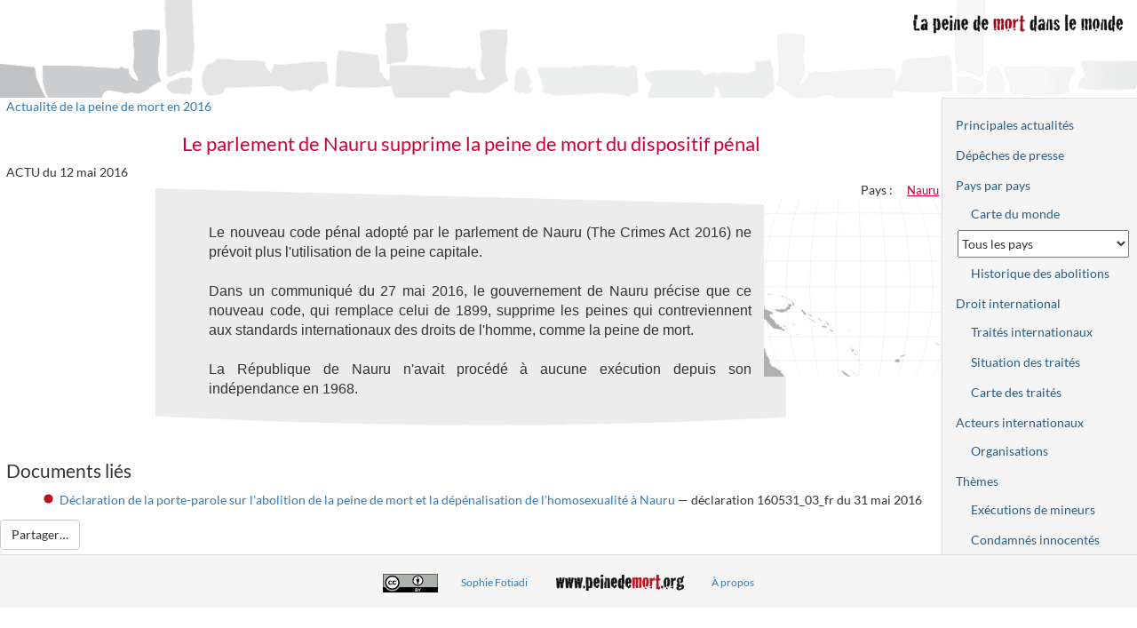

--- FILE ---
content_type: text/html; charset=UTF-8
request_url: https://www.peinedemort.org/document/8916/Le-parlement-de-Nauru-supprime-la-peine-de-mort-du-dispositif-penal
body_size: 6426
content:
<!DOCTYPE html>
<html lang="fr-FR" prefix="og: http://ogp.me/ns#" itemscope>
<head>
    <meta charset="UTF-8">
    <meta name="viewport" content="width=device-width, initial-scale=1">
    <meta name="csrf-param" content="_csrf">
<meta name="csrf-token" content="GZ4osZSFYkt4zDMRPXlGUWSZTJgsheYoZglM2uXRSvlx63eC9sgFHTW0eGQLKhAmD-glqW_StBwMXwa9nYQdqg==">
    <title>PdM — Le parlement de Nauru supprime la peine de mort du dispositif pénal</title>
    <meta name="title" content="Le parlement de Nauru supprime la peine de mort du dispositif pénal">
<meta property="og:title" itemprop="name" content="Le parlement de Nauru supprime la peine de mort du dispositif pénal">
<meta name="description" content="ACTU — ">
<meta property="og:description" itemprop="description" content="ACTU — ">
<meta name="date" content="2016-05-12">
<meta property="og:type" content="website">
<meta property="og:url" content="https://www.peinedemort.org/document/8916">
<meta name="twitter:card" content="summary">
<meta name="twitter:site" content="@SophieFotiadi">
<meta name="twitter:title" content="Le parlement de Nauru supprime la peine de mort du dispositif pénal">
<meta name="twitter:description" content="ACTU — ">
<meta name="twitter:image" content="https://www.peinedemort.org/images/captures/zonegeo-183.jpg">
<meta name="twitter:image:alt" content="Carte">
<meta property="og:image" content="https://www.peinedemort.org/images/captures/zonegeo-183.jpg">
<meta property="og:site_name" content="La peine de mort dans le monde">
<link href="https://www.peinedemort.org/document/8916/Le-parlement-de-Nauru-supprime-la-peine-de-mort-du-dispositif-penal" rel="canonical">
<link href="/assets/efedcf7b/bootstrap.min.css?v=1619042141" rel="stylesheet">
<link href="/assets/efedcf7b/site.css?v=1764351785" rel="stylesheet"></head>
<body>

<div class="wrap page-document">
    <header>
        <div class="logo">
            <a href="/"><img src="/images/pdm.png" alt="La peine de mort dans le monde" width="250" height="31" /></a>
        </div>
    </header>

    <div id="layout-wrapper">
                <div id="layout-content">
            <div class="doc-container">
                <a href="#" class="btn btn-default" id="toggle-right-sidebar">Plan du site</a>
                                <div class="header">    <div class="categorie">
        <a href="/document/actualites?annee=2016">Actualité de la peine de mort en 2016</a>    </div>
    </div>
                    <h1>Le parlement de Nauru supprime la peine de mort du dispositif pénal        	</h1>
                



<div class="document-view">
    <div class="document-attributes">
        <div class="reference">
			        </div>
        <div class="document-type-date">
			ACTU            du 12 mai 2016			        </div>

            <div class="document-zonegeos">
        <div class="caption">Pays :</div>
        <ul>
            <li><a class="zonegeo" href="/zonegeo/NRU/Nauru">Nauru</a></li>
        </ul>
    </div>
            <div class="small-map"><a class="zonegeo" href="/zonegeo/NRU/Nauru"><img src="/images/captures/zonegeo-183.jpg" alt="peine de mort / Nauru"></a></div>
        
            </div>

    
    <div class="document-main">
        <div class="document-contenu document-sep">
            Le nouveau code pénal adopté par le parlement de Nauru (The Crimes Act 2016) ne prévoit plus l'utilisation de la peine capitale.<br />
<br />
Dans un communiqué du 27 mai 2016, le gouvernement de Nauru précise que ce nouveau code, qui remplace celui de 1899, supprime les peines qui contreviennent aux standards internationaux des droits de l'homme, comme la peine de mort.<br />
<br />
La République de Nauru n'avait procédé à aucune exécution depuis son indépendance en 1968.        </div>
                                
            </div>

        <div class="document-liens">
        <h2>Documents liés</h2>
        <div class="documents liens-enfants">
    <ul>
                    <li>
                <a class="document document-declaration" href="/document/8934/Declaration-de-la-porte-parole-sur-l-abolition-de-la-peine-de-mort-et-la-depenalisation-de-l-homosexualite-a-Nauru" title="Auteur : Union européenne">Déclaration de la porte-parole sur l&#039;abolition de la peine de mort et la dépénalisation de l&#039;homosexualité à Nauru</a> — déclaration 160531_03_fr du 31 mai 2016                            </li>
            </ul>
</div>
    </div>
	
    <span id="share-toggle" class="btn btn-default">Partager…</span>
    
    <!-- Si invité -->
	<div class="share share-public">
        <a href="http://www.facebook.com/sharer.php?u=https%3A%2F%2Fwww.peinedemort.org%2Fdocument%2F8916%2FLe-parlement-de-Nauru-supprime-la-peine-de-mort-du-dispositif-penal&amp;t=Le%20parlement%20de%20Nauru%20supprime%20la%20peine%20de%20mort%20du%20dispositif%20p%C3%A9nal"
		   title="Partager sur Facebook"
           ><img src="/images/facebook.png" alt="Partager sur Facebook" width="32" height="32" /></a>
		<a href="mailto:?body=https%3A%2F%2Fwww.peinedemort.org%2Fdocument%2F8916%2FLe-parlement-de-Nauru-supprime-la-peine-de-mort-du-dispositif-penal&amp;subject=Le%20parlement%20de%20Nauru%20supprime%20la%20peine%20de%20mort%20du%20dispositif%20p%C3%A9nal"
           title="Envoyer l'adresse de cette page par courriel">
			<img src="/images/mail.jpg" alt="Envoyer un courriel à propos de ce document" width="40" height="40" />
		</a>
	</div>

	<!-- Si authentifié -->
	<div class="share interne">
		<a href="http://www.facebook.com/sharer.php?u=https%3A%2F%2Fwww.peinedemort.org%2Fdocument%2F8916%2FLe-parlement-de-Nauru-supprime-la-peine-de-mort-du-dispositif-penal&amp;t=Le%20parlement%20de%20Nauru%20supprime%20la%20peine%20de%20mort%20du%20dispositif%20p%C3%A9nal"
		   ><img src="/images/facebook.png" alt="Partager sur Facebook" /></a>
        	</div>
</div>

            </div>
        </div>
        <div id="layout-sidebar-right">
            <div class="layout-sidebar">
            <ul class="nav nav-pills nav-stacked"><li role="presentation"><a href="/document/actualites">Principales actualités</a></li>
<li role="presentation"><a href="/document/depeches">Dépêches de presse</a></li>
<li role="presentation"><a href="/par-pays">Pays par pays</a>
<ul class="nav nav-pills nav-stacked nav-subnav">
<li role="presentation"><a href="/zonegeo/monde">Carte du monde</a></li>
<li role="presentation"><select id="country-selector" name="pays" aria-label="Sélectionner un pays pour la situation de la peine de mort">
<option value="">Tous les pays</option>
<option value="AFG" data-href="/zonegeo/AFG/Afghanistan">Afghanistan</option>
<option value="ZAF" data-href="/zonegeo/ZAF/Afrique-du-Sud">Afrique du Sud</option>
<option value="ALB" data-href="/zonegeo/ALB/Albanie">Albanie</option>
<option value="DZA" data-href="/zonegeo/DZA/Algerie">Algérie</option>
<option value="DEU" data-href="/zonegeo/DEU/Allemagne">Allemagne</option>
<option value="AND" data-href="/zonegeo/AND/Andorre">Andorre</option>
<option value="AGO" data-href="/zonegeo/AGO/Angola">Angola</option>
<option value="ATG" data-href="/zonegeo/ATG/Antigua-et-Barbuda">Antigua et Barbuda</option>
<option value="SAU" data-href="/zonegeo/SAU/Arabie-Saoudite">Arabie Saoudite</option>
<option value="ARG" data-href="/zonegeo/ARG/Argentine">Argentine</option>
<option value="ARM" data-href="/zonegeo/ARM/Armenie">Arménie</option>
<option value="AUS" data-href="/zonegeo/AUS/Australie">Australie</option>
<option value="AUT" data-href="/zonegeo/AUT/Autriche">Autriche</option>
<option value="AZE" data-href="/zonegeo/AZE/Azerbaidjan">Azerbaïdjan</option>
<option value="BHS" data-href="/zonegeo/BHS/Bahamas">Bahamas</option>
<option value="BHR" data-href="/zonegeo/BHR/Bahrein">Bahreïn</option>
<option value="BGD" data-href="/zonegeo/BGD/Bangladesh">Bangladesh</option>
<option value="BRB" data-href="/zonegeo/BRB/Barbade">Barbade</option>
<option value="BLR" data-href="/zonegeo/BLR/Belarus-Bielorussie">Bélarus (Biélorussie)</option>
<option value="BEL" data-href="/zonegeo/BEL/Belgique">Belgique</option>
<option value="BLZ" data-href="/zonegeo/BLZ/Belize">Bélize</option>
<option value="BEN" data-href="/zonegeo/BEN/Benin">Bénin</option>
<option value="BTN" data-href="/zonegeo/BTN/Bhoutan">Bhoutan</option>
<option value="BOL" data-href="/zonegeo/BOL/Bolivie">Bolivie</option>
<option value="BIH" data-href="/zonegeo/BIH/Bosnie-Herzegovine">Bosnie-Herzégovine</option>
<option value="BWA" data-href="/zonegeo/BWA/Botswana">Botswana</option>
<option value="BRA" data-href="/zonegeo/BRA/Bresil">Brésil</option>
<option value="BRN" data-href="/zonegeo/BRN/Brunei-Darussalam">Brunéi Darussalam</option>
<option value="BGR" data-href="/zonegeo/BGR/Bulgarie">Bulgarie</option>
<option value="BFA" data-href="/zonegeo/BFA/Burkina-Faso">Burkina Faso</option>
<option value="BDI" data-href="/zonegeo/BDI/Burundi">Burundi</option>
<option value="KHM" data-href="/zonegeo/KHM/Cambodge">Cambodge</option>
<option value="CMR" data-href="/zonegeo/CMR/Cameroun">Cameroun</option>
<option value="CAN" data-href="/zonegeo/CAN/Canada">Canada</option>
<option value="CPV" data-href="/zonegeo/CPV/Cap-Vert">Cap Vert</option>
<option value="CAF" data-href="/zonegeo/CAF/Centrafrique">Centrafrique</option>
<option value="CHL" data-href="/zonegeo/CHL/Chili">Chili</option>
<option value="CHN" data-href="/zonegeo/CHN/Chine">Chine</option>
<option value="CYP" data-href="/zonegeo/CYP/Chypre">Chypre</option>
<option value="COL" data-href="/zonegeo/COL/Colombie">Colombie</option>
<option value="COM" data-href="/zonegeo/COM/Comores">Comores</option>
<option value="COG" data-href="/zonegeo/COG/Congo">Congo</option>
<option value="PRK" data-href="/zonegeo/PRK/Coree-du-Nord">Corée du Nord</option>
<option value="KOR" data-href="/zonegeo/KOR/Coree-du-Sud">Corée du Sud</option>
<option value="CRI" data-href="/zonegeo/CRI/Costa-Rica">Costa Rica</option>
<option value="CIV" data-href="/zonegeo/CIV/Cote-d-Ivoire">Côte d&#039;Ivoire</option>
<option value="HRV" data-href="/zonegeo/HRV/Croatie">Croatie</option>
<option value="CUB" data-href="/zonegeo/CUB/Cuba">Cuba</option>
<option value="DNK" data-href="/zonegeo/DNK/Danemark">Danemark</option>
<option value="DJI" data-href="/zonegeo/DJI/Djibouti">Djibouti</option>
<option value="DMA" data-href="/zonegeo/DMA/Dominique">Dominique</option>
<option value="EGY" data-href="/zonegeo/EGY/Egypte">Egypte</option>
<option value="ARE" data-href="/zonegeo/ARE/Emirats-Arabes-Unis">Emirats Arabes Unis</option>
<option value="ECU" data-href="/zonegeo/ECU/Equateur">Equateur</option>
<option value="ERI" data-href="/zonegeo/ERI/Erythree">Erythrée</option>
<option value="ESP" data-href="/zonegeo/ESP/Espagne">Espagne</option>
<option value="EST" data-href="/zonegeo/EST/Estonie">Estonie</option>
<option value="SWZ" data-href="/zonegeo/SWZ/Eswatini-Swaziland">Eswatini (Swaziland)</option>
<option value="USA" data-href="/zonegeo/USA/Etats-Unis">Etats-Unis</option>
<option value="ETH" data-href="/zonegeo/ETH/Ethiopie">Ethiopie</option>
<option value="FJI" data-href="/zonegeo/FJI/Fidji">Fidji</option>
<option value="FIN" data-href="/zonegeo/FIN/Finlande">Finlande</option>
<option value="FRA" data-href="/zonegeo/FRA/France">France</option>
<option value="GAB" data-href="/zonegeo/GAB/Gabon">Gabon</option>
<option value="GMB" data-href="/zonegeo/GMB/Gambie">Gambie</option>
<option value="GEO" data-href="/zonegeo/GEO/Georgie">Géorgie</option>
<option value="GHA" data-href="/zonegeo/GHA/Ghana">Ghana</option>
<option value="GRC" data-href="/zonegeo/GRC/Grece">Grèce</option>
<option value="GRD" data-href="/zonegeo/GRD/Grenade">Grenade</option>
<option value="GTM" data-href="/zonegeo/GTM/Guatemala">Guatémala</option>
<option value="GIN" data-href="/zonegeo/GIN/Guinee">Guinée</option>
<option value="GNB" data-href="/zonegeo/GNB/Guinee-Bissau">Guinée Bissau</option>
<option value="GNQ" data-href="/zonegeo/GNQ/Guinee-Equatoriale">Guinée Equatoriale</option>
<option value="GUY" data-href="/zonegeo/GUY/Guyana">Guyana</option>
<option value="HTI" data-href="/zonegeo/HTI/Haiti">Haiti</option>
<option value="HND" data-href="/zonegeo/HND/Honduras">Honduras</option>
<option value="HUN" data-href="/zonegeo/HUN/Hongrie">Hongrie</option>
<option value="COK" data-href="/zonegeo/COK/Iles-Cook">Iles Cook</option>
<option value="MHL" data-href="/zonegeo/MHL/Iles-Marshall">Iles Marshall</option>
<option value="SLB" data-href="/zonegeo/SLB/Iles-Salomon">Iles Salomon</option>
<option value="IND" data-href="/zonegeo/IND/Inde">Inde</option>
<option value="IDN" data-href="/zonegeo/IDN/Indonesie">Indonésie</option>
<option value="IRQ" data-href="/zonegeo/IRQ/Irak">Irak</option>
<option value="IRN" data-href="/zonegeo/IRN/Iran">Iran</option>
<option value="IRL" data-href="/zonegeo/IRL/Irlande">Irlande</option>
<option value="ISL" data-href="/zonegeo/ISL/Islande">Islande</option>
<option value="ISR" data-href="/zonegeo/ISR/Israel">Israël</option>
<option value="ITA" data-href="/zonegeo/ITA/Italie">Italie</option>
<option value="JAM" data-href="/zonegeo/JAM/Jamaique">Jamaïque</option>
<option value="JPN" data-href="/zonegeo/JPN/Japon">Japon</option>
<option value="JOR" data-href="/zonegeo/JOR/Jordanie">Jordanie</option>
<option value="KAZ" data-href="/zonegeo/KAZ/Kazakhstan">Kazakhstan</option>
<option value="KEN" data-href="/zonegeo/KEN/Kenya">Kenya</option>
<option value="KGZ" data-href="/zonegeo/KGZ/Kirghizistan">Kirghizistan</option>
<option value="KIR" data-href="/zonegeo/KIR/Kiribati">Kiribati</option>
<option value="KWT" data-href="/zonegeo/KWT/Koweit">Koweit</option>
<option value="LAO" data-href="/zonegeo/LAO/Laos">Laos</option>
<option value="LSO" data-href="/zonegeo/LSO/Lesotho">Lesotho</option>
<option value="LVA" data-href="/zonegeo/LVA/Lettonie">Lettonie</option>
<option value="LBN" data-href="/zonegeo/LBN/Liban">Liban</option>
<option value="LBR" data-href="/zonegeo/LBR/Liberia">Libéria</option>
<option value="LBY" data-href="/zonegeo/LBY/Libye">Libye</option>
<option value="LIE" data-href="/zonegeo/LIE/Liechtenstein">Liechtenstein</option>
<option value="LTU" data-href="/zonegeo/LTU/Lituanie">Lituanie</option>
<option value="LUX" data-href="/zonegeo/LUX/Luxembourg">Luxembourg</option>
<option value="MKD" data-href="/zonegeo/MKD/Macedoine-du-Nord">Macédoine du Nord</option>
<option value="MDG" data-href="/zonegeo/MDG/Madagascar">Madagascar</option>
<option value="MYS" data-href="/zonegeo/MYS/Malaisie">Malaisie</option>
<option value="MWI" data-href="/zonegeo/MWI/Malawi">Malawi</option>
<option value="MDV" data-href="/zonegeo/MDV/Maldives">Maldives</option>
<option value="MLI" data-href="/zonegeo/MLI/Mali">Mali</option>
<option value="MLT" data-href="/zonegeo/MLT/Malte">Malte</option>
<option value="MAR" data-href="/zonegeo/MAR/Maroc">Maroc</option>
<option value="MUS" data-href="/zonegeo/MUS/Maurice">Maurice</option>
<option value="MRT" data-href="/zonegeo/MRT/Mauritanie">Mauritanie</option>
<option value="MEX" data-href="/zonegeo/MEX/Mexique">Mexique</option>
<option value="FSM" data-href="/zonegeo/FSM/Micronesie-Etats-Federes-de">Micronésie (Etats Fédérés de)</option>
<option value="MDA" data-href="/zonegeo/MDA/Moldavie">Moldavie</option>
<option value="MCO" data-href="/zonegeo/MCO/Monaco">Monaco</option>
<option value="MNG" data-href="/zonegeo/MNG/Mongolie">Mongolie</option>
<option value="MNE" data-href="/zonegeo/MNE/Montenegro">Monténégro</option>
<option value="MOZ" data-href="/zonegeo/MOZ/Mozambique">Mozambique</option>
<option value="MMR" data-href="/zonegeo/MMR/Myanmar-Birmanie">Myanmar (Birmanie)</option>
<option value="NAM" data-href="/zonegeo/NAM/Namibie">Namibie</option>
<option value="NRU" data-href="/zonegeo/NRU/Nauru">Nauru</option>
<option value="NPL" data-href="/zonegeo/NPL/Nepal">Népal</option>
<option value="NIC" data-href="/zonegeo/NIC/Nicaragua">Nicaragua</option>
<option value="NER" data-href="/zonegeo/NER/Niger">Niger</option>
<option value="NGA" data-href="/zonegeo/NGA/Nigeria">Nigéria</option>
<option value="NIU" data-href="/zonegeo/NIU/Niue">Niue</option>
<option value="NOR" data-href="/zonegeo/NOR/Norvege">Norvège</option>
<option value="NZL" data-href="/zonegeo/NZL/Nouvelle-Zelande">Nouvelle Zélande</option>
<option value="OMN" data-href="/zonegeo/OMN/Oman">Oman</option>
<option value="UGA" data-href="/zonegeo/UGA/Ouganda">Ouganda</option>
<option value="UZB" data-href="/zonegeo/UZB/Ouzbekistan">Ouzbékistan</option>
<option value="PAK" data-href="/zonegeo/PAK/Pakistan">Pakistan</option>
<option value="PLW" data-href="/zonegeo/PLW/Palaos">Palaos</option>
<option value="PSE" data-href="/zonegeo/PSE/Palestine">Palestine</option>
<option value="PAN" data-href="/zonegeo/PAN/Panama">Panama</option>
<option value="PNG" data-href="/zonegeo/PNG/Papouasie-Nouvelle-Guinee">Papouasie Nouvelle Guinée</option>
<option value="PRY" data-href="/zonegeo/PRY/Paraguay">Paraguay</option>
<option value="NLD" data-href="/zonegeo/NLD/Pays-Bas">Pays-Bas</option>
<option value="PER" data-href="/zonegeo/PER/Perou">Pérou</option>
<option value="PHL" data-href="/zonegeo/PHL/Philippines">Philippines</option>
<option value="POL" data-href="/zonegeo/POL/Pologne">Pologne</option>
<option value="PRT" data-href="/zonegeo/PRT/Portugal">Portugal</option>
<option value="QAT" data-href="/zonegeo/QAT/Qatar">Qatar</option>
<option value="COD" data-href="/zonegeo/COD/Republique-democratique-du-Congo">République démocratique du Congo</option>
<option value="DOM" data-href="/zonegeo/DOM/Republique-dominicaine">République dominicaine</option>
<option value="CZE" data-href="/zonegeo/CZE/Republique-tcheque">République tchèque</option>
<option value="ROU" data-href="/zonegeo/ROU/Roumanie">Roumanie</option>
<option value="GBR" data-href="/zonegeo/GBR/Royaume-Uni">Royaume Uni</option>
<option value="RUS" data-href="/zonegeo/RUS/Russie">Russie</option>
<option value="RWA" data-href="/zonegeo/RWA/Rwanda">Rwanda</option>
<option value="VCT" data-href="/zonegeo/VCT/Saint-Vincent-et-les-Grenadines">Saint Vincent et les Grenadines</option>
<option value="KNA" data-href="/zonegeo/KNA/Saint-Kitts-et-Nevis">Saint-Kitts-et-Nevis</option>
<option value="SMR" data-href="/zonegeo/SMR/Saint-Marin">Saint-Marin</option>
<option value="VAT" data-href="/zonegeo/VAT/Saint-Siege">Saint-Siège</option>
<option value="LCA" data-href="/zonegeo/LCA/Sainte-Lucie">Sainte-Lucie</option>
<option value="SLV" data-href="/zonegeo/SLV/Salvador">Salvador</option>
<option value="WSM" data-href="/zonegeo/WSM/Samoa">Samoa</option>
<option value="STP" data-href="/zonegeo/STP/Sao-Tome-et-Principe">Sao Tomé et Principe</option>
<option value="SEN" data-href="/zonegeo/SEN/Senegal">Sénégal</option>
<option value="SRB" data-href="/zonegeo/SRB/Serbie">Serbie</option>
<option value="SYC" data-href="/zonegeo/SYC/Seychelles">Seychelles</option>
<option value="SLE" data-href="/zonegeo/SLE/Sierra-Leone">Sierra Leone</option>
<option value="SGP" data-href="/zonegeo/SGP/Singapour">Singapour</option>
<option value="SVK" data-href="/zonegeo/SVK/Slovaquie">Slovaquie</option>
<option value="SVN" data-href="/zonegeo/SVN/Slovenie">Slovénie</option>
<option value="SOM" data-href="/zonegeo/SOM/Somalie">Somalie</option>
<option value="SDN" data-href="/zonegeo/SDN/Soudan">Soudan</option>
<option value="SSD" data-href="/zonegeo/SSD/Soudan-du-Sud">Soudan du Sud</option>
<option value="LKA" data-href="/zonegeo/LKA/Sri-Lanka">Sri Lanka</option>
<option value="SWE" data-href="/zonegeo/SWE/Suede">Suède</option>
<option value="CHE" data-href="/zonegeo/CHE/Suisse">Suisse</option>
<option value="SUR" data-href="/zonegeo/SUR/Suriname">Suriname</option>
<option value="SYR" data-href="/zonegeo/SYR/Syrie">Syrie</option>
<option value="TJK" data-href="/zonegeo/TJK/Tadjikistan">Tadjikistan</option>
<option value="TWN" data-href="/zonegeo/TWN/Taiwan">Taiwan</option>
<option value="TZA" data-href="/zonegeo/TZA/Tanzanie">Tanzanie</option>
<option value="TCD" data-href="/zonegeo/TCD/Tchad">Tchad</option>
<option value="THA" data-href="/zonegeo/THA/Thailande">Thailande</option>
<option value="TLS" data-href="/zonegeo/TLS/Timor-Leste">Timor Leste</option>
<option value="TGO" data-href="/zonegeo/TGO/Togo">Togo</option>
<option value="TON" data-href="/zonegeo/TON/Tonga">Tonga</option>
<option value="TTO" data-href="/zonegeo/TTO/Trinite-et-Tobago">Trinité et Tobago</option>
<option value="TUN" data-href="/zonegeo/TUN/Tunisie">Tunisie</option>
<option value="TKM" data-href="/zonegeo/TKM/Turkmenistan">Turkménistan</option>
<option value="TUR" data-href="/zonegeo/TUR/Turquie">Turquie</option>
<option value="TUV" data-href="/zonegeo/TUV/Tuvalu">Tuvalu</option>
<option value="UKR" data-href="/zonegeo/UKR/Ukraine">Ukraine</option>
<option value="URY" data-href="/zonegeo/URY/Uruguay">Uruguay</option>
<option value="VUT" data-href="/zonegeo/VUT/Vanuatu">Vanuatu</option>
<option value="VEN" data-href="/zonegeo/VEN/Venezuela">Vénézuela</option>
<option value="VNM" data-href="/zonegeo/VNM/Vietnam">Vietnam</option>
<option value="YEM" data-href="/zonegeo/YEM/Yemen">Yémen</option>
<option value="ZMB" data-href="/zonegeo/ZMB/Zambie">Zambie</option>
<option value="ZWE" data-href="/zonegeo/ZWE/Zimbabwe">Zimbabwe</option>
</select></li>
<li role="presentation"><a href="/zonegeo/abolitions?droitCommun=1">Historique des abolitions</a></li>
</ul>
</li>
<li role="presentation"><a href="/international/droit-international">Droit international</a>
<ul class="nav nav-pills nav-stacked nav-subnav">
<li role="presentation"><a href="/traites">Traités internationaux</a></li>
<li role="presentation"><a href="/traite/recherche">Situation des traités</a></li>
<li role="presentation"><a href="/traite/carte-synthese">Carte des traités</a></li>
</ul>
</li>
<li role="presentation"><a href="/international/acteurs-internationaux">Acteurs internationaux</a>
<ul class="nav nav-pills nav-stacked nav-subnav">
<li role="presentation"><a href="/organisations">Organisations</a></li>
</ul>
</li>
<li role="presentation"><a href="/themes">Thèmes</a>
<ul class="nav nav-pills nav-stacked nav-subnav">
<li role="presentation"><a href="/international/executions-mineurs">Exécutions de mineurs</a></li>
<li role="presentation"><a href="/condamne/innocentes">Condamnés innocentés</a></li>
</ul>
</li></ul>            </div>
        </div>
    </div>
    <footer class="footer">
        
<div id="bloc-licence">
    <ul>
                <li>
            <img src="/images/by.svg" alt="Creative Commons" title="Sous licence Creative Commons BY" width="62" />
        </li>
         <li><a href="/site/contact">Sophie Fotiadi</a></li>        <li>
            <a href="/"><img src="/images/logo_site_rouge.png" width="154" height="23" alt="peinedemort.org"></a>        </li>
        <li>
            <a href="/site/cc">À propos</a>        </li>
    </ul>
</div>
    </footer>
</div>

<script src="/assets/fa191263/jquery.min.js?v=1678289540"></script>
<script src="/assets/a1b8c25e/yii.js?v=1751010173"></script>
<script>jQuery(function ($) {
    $(".share-public").hide(0);
    $("#share-toggle").on("click", function() { $(".share-public").show(); $("#share-toggle").remove(); return false; });

            $("#toggle-right-sidebar").on("click", function() {
                $("#layout-wrapper").toggleClass("show-right-sidebar");
                return false;
            });
        
var countrySelector = document.getElementById("country-selector");
countrySelector.addEventListener("change", function() {
    window.location = countrySelector.options[countrySelector.selectedIndex].getAttribute("data-href");
});
});</script></body>
</html>


--- FILE ---
content_type: text/css
request_url: https://www.peinedemort.org/assets/efedcf7b/site.css?v=1764351785
body_size: 7395
content:
/*
 * Fonts
 */

@font-face {
	font-display: swap;
	font-family: 'Lato';
	font-style: normal;
	font-weight: 400;
	src: local('Lato Regular'), local('Lato-Regular'), url(fonts/Lato-Regular.woff2) format('woff2'), url(fonts/Lato-Regular.ttf) format('truetype');
}
@font-face {
	font-display: swap;
	font-family: 'Lato';
	font-style: normal;
	font-weight: 700;
	src: local('Lato Bold'), local('Lato-Bold'), url(fonts/Lato-Bold.woff2) format('woff2'), url(fonts/Lato-Bold.ttf) format('truetype');
}
@font-face {
	font-display: swap;
	font-family: 'Lato';
	font-style: italic;
	font-weight: 400;
	src: local('Lato Italic'), local('Lato-Italic'), url(fonts/Lato-Italic.woff2) format('woff2'), url(fonts/Lato-Italic.ttf) format('truetype');
}

body {
    font-family: "Lato", "Helvetica Neue", Helvetica, sans-serif;
}

.langs {
    float: right;
}
.langs > a {
    margin: 0 1ex;
}

.hors-ecran {
    position: absolute;
    left: -200%;
}

/*
 * Layout
 */

.wrap {
}

.footer {
    height: 60px;
    background-color: #f5f5f5;
    border-top: 1px solid #ddd;
    padding-top: 20px;
}

/* default (off), on small screens */
#layout-wrapper {
    display: flex;
	flex-direction: row;
    flex: 1;
}
#layout-sidebar-left .layout-sidebar {
    width: 176px;
    margin-left: 2px;
}
#layout-sidebar-left {
    flex: 0 1 176px;
    order: 1;

    margin-left: 4px;
    margin-top: 4px;
    background-color: #D0D0D0; /* #B5B7B8; */
}
#layout-sidebar-right {
    flex: 0 1 220px;
    order: 3;

    display: none; /* off by default */
    background-color: #f5f5f5;
    border-top: 1px solid #ddd;
    border-left: 1px solid #ddd;
    z-index: 1000;
    overflow-x: hidden;
}
#layout-sidebar-right .nav-header {
    padding-left: 1ex;
}
#layout-content {
    flex: 4;
    order: 2;
}
#layout-content .container-fluid {
    max-width: 140ex;
    margin-left: 0;
}
.action-monde #layout-content .container-fluid,
.route-traite-carte-synthese #layout-content .container-fluid,
.route-traite-carte #layout-content .container-fluid,
.route-international-executions-mineurs #layout-content .container-fluid
{
    max-width: none;
}

.apropos p { text-align: justify; }
#toggle-right-sidebar {
    float: right;
    position: relative;
    z-index: 31;
    margin-left: 1ex;
}
.show-right-sidebar #layout-sidebar-right {
    display: block;
}

.fold-next-block {
    display: none;
    padding: 0;
    margin: 0;
}
.fold-next-block label {
    font-size: 20px;
    margin: 0; 
    padding: 4px 8px 2px;
}
@media(max-width:767px) {
    /* fold the left sidebar */
    .fold-next-block input {
        display: none;
    }
    .fold-next-block {
        display: block;
        text-align: right;
    }
    .fold-next-block + * {
        display: none;
    }
    .fold-next-block:has(input:checked) + * {
        display: block;
    }
    /* sidebars are merged into the single column */
    #layout-wrapper {
        flex-direction: column;
    }
    #layout-sidebar-left,
    #layout-sidebar-right {
        flex: 1;
        display: block;
        z-index: 15;
    }
    #layout-sidebar-right {
        padding-top: 20px;
        border-top: 1px solid #ddd;
        border-left: 0;
    }
    #layout-sidebar-left .layout-sidebar {
        position: inherit;
        width: 100%;
    }
    #toggle-right-sidebar {
        display: none;
    }
}
@media(min-width:1100px) {
    /* right-sidebar is on */
    #layout-sidebar-right {
        display: block;
    }
    .layout-sidebar {
    }
    #toggle-right-sidebar {
        display: none;
    }
    #layout-content .container-fluid {
        min-height: 62ex;
    }
}

#layout-sidebar-left select {
    position: relative;
    display: block;
    padding: 5px 0px 5px 0;
    width: 153px;
}
#layout-sidebar-right select {
    position: relative;
    display: block;
    padding: 5px 0px 5px 0;
    width: 193px;
}

footer {
    background-color: #f5f5f5;
    border-top: 1px solid #ddd;
    padding: 20px 0;
    font-size: 12px;
    text-align: center;
}
footer ul {
    margin: 0;
    padding: 0;
}
footer li {
    list-style: none;
    display: inline-block;
    padding: 0 2ex;
}

.layout-sidebar .nav > li > a {
    padding-top: 6px;
    padding-bottom: 6px;
}
.layout-sidebar a {
    color: #2a5c88;
}

#sommaire .nav > li.theme > a {
    padding-top: 4px;
    padding-bottom: 4px;
}
#sommaire > .nav + ul.nav {
    margin-top: 3ex;
}

.page-normale .container-fluid > h2:first-of-type,
.page-normale section:first-of-type > h2:first-of-type
{
    margin-top: 0;
}

/*
 * accueil = site/index
 */
.page-accueil header {
    position: absolute;
    background-image: url("/images/frise.png");
    background-repeat: repeat-x;
    height: 150px;
    width: 100%;
    margin-top: 4px;
    z-index: 2000;
    overflow-x: hidden;
}
.page-accueil header h1 {
    position: relative;
    left: 156px;
    top: 42px;
}
.page-accueil #layout-content {
    padding-top: 150px;
}
.page-accueil #layout-sidebar-right {
    border-top: none;
    margin-top: 0px;
}

.page-normale h1,
.page-accueil h2 {
    display: inline-block;
    background-image: url("/images/fond-gris.png");
    background-repeat: no-repeat;
    background-size: 100% 100%;
    background-position: center;
    background-position-x: 10px;
    padding: 6px 22px 10px 56px;
    position: relative;
    z-index: 21;
}
.page-accueil h2 {
    margin-left: -40px;
    padding-left: 40px;
}
.puces-h3 h3 {
    text-indent: -23px;
}
.puces-h3 h3:before {
    content: url("/images/point-rouge.png");
    padding-right: 7px;
}

.derniers .minicarte {
    margin-left: -20px;
    margin-right: 20px;
}
.sommaire .minicarte {
    margin-top: 10px;
    text-align: center;
}

@media(min-width:768px) {
    .sommaire .minicarte {
        margin-top: 216px;
    }
    .page-accueil #layout-sidebar-right {
        padding-top: 150px;
    }
    .derniers {
		display: flex;
		align-items: center;
		padding: 1ex 2ex 0 2ex;
		margin: 0 2ex 1ex 0;
    }
    .derniers > ul {
        display: inline-block;
    }
    .derniers.sans-titre > ul {
        margin-left: 156px;
    }
    .derniers > div {
        width: 156px;
        min-width: 156px;
        flex-basis: 156px;
    }
    td.date-fr {
        white-space: pre;
    }
}
@media(max-width:767px) {
	.derniers .bloc-biseau:before,
	.derniers .bloc-biseau:after {
		content: "";
		height: 0;
	}
    .derniers + .derniers {
        margin-top: 2ex;
    }
}
.derniers > div {
    display: flex;
    padding: 0ex 0ex 0ex 2ex;
    margin-top: -1ex;
    margin-right: 0ex;
}
.derniers h4 {
	font-size: 16px;
	padding-right: 16px;
}
.derniers > ul {
	margin: 0;
}
.derniers > ul li {
    margin-bottom: 3px;
	line-height: 26px;
}
.derniers.sans-titre {
    margin-bottom: 0;
}
.derniers.sans-titre > ul {
    margin-bottom: 0;
}

h3 {
    margin-top: 17px;
}

#executions-decompte {
    display: inline-block;
    margin-top: 145px;
    width: 160px;
    text-align: center;
    color: black;
}
#executions-decompte a {
    color: #5050E0;
}
.counter b {
    font-size: 16px;
    font-family: monospace;
    color: white;
    background-color: #101010;
    padding: 2px 5px;
    margin: 0 1px;
}

#layout-sidebar-left .bottom {
    margin-top: 15ex;
}
#layout-sidebar-left .bottom > .share-global {
    margin-top: 2ex;
    padding: 1px 1ex 2px 2ex;
}
.share-global img {
    border: 0;
    max-width: 18px;
}

.page-accueil .layout-sidebar {
    margin-top: 265px;
}
.layout-sidebar .anniversaire {
    display: block;
    width: 160px;
    height: 150px;
    color: #202020;
}
.layout-sidebar .anniversaire strong {
    font-size: 16px;
}
.layout-sidebar .anniversaire p {
    color: #404040;
    margin: 0 1ex;
    font-size: 13px;
}
@media(max-width:992px) {
    /* smaller title */
    .page-accueil header {
        position: inherit;
        background-size: 1300px;
        height: 100px;
    }
    .page-accueil header h1 {
        position: relative;
        left: 130px;
        top: 32px;
    }
    .page-accueil header h1 img {
        max-width: 92vw;
        height: auto;
        width: auto;
        max-height: 40px;
    }
    .page-accueil #layout-content {
        padding-top: 120px;
    }
}
@media(max-width:767px) {
    #layout-sidebar-left .bottom {
        margin-top: 3ex;
        text-align: right;
    }
    #layout-sidebar-left .bottom > .nav-stacked > li {
        display: inline-block;
    }
    .page-accueil header h1 {
        left: 20px;
    }
    .page-accueil #layout-content {
        padding-top: 20px;
    }
    .page-accueil #layout-sidebar-left {
        order: 3;
        text-align: center;
    }
    .page-accueil #layout-sidebar-left .layout-sidebar {
        display: flex;
        flex-direction: column;
        margin-top: 15px;
    }
    .layout-sidebar .anniversaire {
        width: auto;
        height: auto;
        text-align: center;
    }
    #executions-decompte {
        order: -1;
        width: auto;
        margin-top: 0;
        margin-bottom: 25px;
    }
}

/**
 * default layout
 */
.frise-courte {
    position: absolute;
    width: 100%;
    height: 110px;
    z-index: 10;
}
header img {
	max-height: 110px;
}
.page-normale header {
    position: relative;
    min-height: 110px;
    left: 0;
    right: 0;
    z-index: 11;
}
.page-normale header h1 {
    display: inline-block;
    margin: 20px 90px 12px 130px;
}
header .logo {
    position: relative;
    float: right;
    top: 0px;
    z-index: 20;
}
@media(max-width:767px) {
    .page-normale header h1 {
        padding: 6px 10px;
        margin: 0 0 12px 40px;
    }
    .page-normale #layout-content {
        padding-top: 30px;
    }
}
@media(min-width:768px) {
    .page-normale #layout-sidebar-left {
        margin-top: -310px;
        padding-top: 320px;
    }
}
@media(min-width:1100px) {
    /* right-sidebar is on */
    .page-normale header h1 {
        margin-right: 265px;
    }
    header .logo {
        position: absolute;
        top: 0px;
        right: 10px;
        line-height: 50px;
    }
}

.page-normale h2 {
    vertical-align: middle;
    text-indent: -43px;
}
.page-normale h2:before {
    padding-right: 4px;
    vertical-align: middle;
    position: relative;
    top: 4px;
    z-index: 21;
}
.page-normale h2:before {
    content: url("/images/puce.png");
    vertical-align: sub;
}
.statut-pdm.statut-pdm-A h2:before {
    content: url("/images/puce_A.png");
}
.statut-pdm.statut-pdm-AC h2:before {
    content: url("/images/puce_AC.png");
}
.statut-pdm.statut-pdm-E h2:before {
    content: url("/images/puce_E.png");
}
.statut-pdm.statut-pdm-P h2:before {
    content: url("/images/puce_P.png");
}

/**
 * layout for document/view
 */
.page-document header {
    background-image: url("/images/frise.png");
    background-repeat: repeat-x;
    left: 0;
    right: 0;
    height: 110px;
    z-index: 11;
}

.page-document h1 {
    font-size: 22px;
    color: #CC0033;
    text-align: center;
    margin-left: 1ex;
    margin-right: 1ex;
}

.page-document #layout-sidebar-right {
    padding-top: 1em;
}

h4 {
    font-weight: bold;
}

.page-document .document-zonegeos {
    float: right;
}
.page-document .document-themes {
    float: left;
}

.page-document h1 {
    color: #CC0033;
}
.page-document .document-attributes,
.page-document .document-liens {
    margin-left: 1ex;
}
.page-document .document-attributes .reference {
    font-weight: bold;
}

.document-liens .documents > ul > li {
    background: url(/images/point-rouge.png) no-repeat left 3px;
    list-style: none;
    padding-left: 20px;
}


/**
 * misc
 */
nav#main-menu {
    text-align: right;
}
nav#main-menu li {
    list-style: none;
}
.nav > li.nav-header > a {
    padding-left: 0;
}

.pagination-size {
    float: right;
}

.share img {
    width: 20px;
    height: 20px;
}
.share a {
    margin-right: 3ex;
}

td.date {
    white-space: nowrap;
    text-align: right;
}
.table td.date {
    text-align: left;
}

.documents > ul li {
    padding: 2px 0;
}
div + .documents {
    margin-top: 1ex;
}

.documents > table {
    width: 100%;
    margin-bottom: 12px;
}
.documents > table th,
.documents > table td {
    padding: 4px;
    vertical-align: top;
}
.documents > table tr:hover {
    background-color: #f5f5f5;
}
#depeches .documents > table {
    clear: right;
    width: auto;
}
#depeches .documents > table td.date {
    padding-left: 3ex;
}
ul .documents {
    margin-top: 0;
    border-left: 6px solid #ECECED;
    padding-left: 1ex;
}

table.condamnes li.document-actu {
    color: #A03030;
    list-style-type: circle;
}

#doc-container {
    /*
    TODO max width / screen-width
    */
    margin-left: auto;
    margin-right: auto;
    padding-left: 15px;
    padding-right: 15px;
}

.doc-container .categorie {
    margin-left: 1ex;
}

.document-listdetails h3 {
    margin-bottom: 0;
}
.document-details > div {
    margin-top: 0.5em;
}
.document-meta,
.document-rectificatif {
    background-color: #f4f4f4;
    max-width: 100ex;
    padding: 2px 1ex 2px 4px;
}
.document-rectificatif {
    margin-top: 1ex;
    max-width: 90ex;
}
.document-rectificatif > div:first-child {
    font-family: serif;
    text-align: right;
}
.document-meta .document-themes > div {
    display: inline;
}
.document-themes .caption,
.document-zonegeos .caption {
    display: inline;
}
.document-meta .caption {
    display: inline;
    font-variant: small-caps;
}
.document-zonegeos ul,
.document-meta ul {
    display: inline;
    margin: 0;
    padding: 0;
    font-size: 13px;
}
.document-zonegeos ul li,
.document-meta li {
    display: inline;
    list-style: none;
    margin-left: 1.5ex;
    padding: 2px 3px;
}
.document-zonegeos a {
    background: transparent;
    color: #CC0033;
    text-decoration: underline;
}
.document-details .document-contenu {
    padding: 1ex 1ex 1ex 5ex;
}
@media(min-width:1100px) {
    .document-details .document-contenu {
        padding: 1ex 6ex 1ex;
    }
    .document-rectificatif {
        margin-right: -5ex;
    }
}
#document-rectificatif > div {
    margin-left: 2ex;
}

span.puce-pdm {
    padding: 0px 9px;
    position: relative;
    font-size: 12px;
    margin-right: 10px;
    border-radius: 4px;
}
.statut-pdm-A span.puce-pdm {
    background-color: #3564B5;
}
.statut-pdm-AC span.puce-pdm {
    background-color: #209164;
}
.statut-pdm-P span.puce-pdm {
    background-color: #ED7C2B;
}
.statut-pdm-E span.puce-pdm {
    background-color: #BD1B06;
}
td span.puce-pdm {
    float: right;
}

.statut-pdm-AC .statut-pdm,
.statut-pdm-AC .date-derniere-execution {
    color: #209164;
}
.statut-pdm-P .statut-pdm,
.statut-pdm-P .date-derniere-execution {
    color: #ED7C2B;
}
.statut-pdm-E .statut-pdm,
.statut-pdm-E .date-derniere-execution {
    color: #BD1B06;
}

dt {
    font-weight: bold;
}

tfoot td {
    font-weight: bold;
}

header .categorie {
    font-weight: bold;
    margin-left: 20%;
}
header .categorie a {
    font-size: 18px;
    text-decoration: none;
    color: inherit;
}

.document-sep:before {
    background: url("/images/grand_pave_gris_haut.png") no-repeat;
    content: "";
    display: block;
    height: 49px;
    margin: -2px -12px 0 -60px;
    padding: 0;
    background-color: white;
}
.document-sep:after {
    background: url("/images/grand_pave_gris_bas.png") no-repeat;
    background-position: 50% 100%;
    content: "";
    display: block;
    height: 49px;
    margin: 0 -12px 0 -60px;
    padding: 0;
    background-color: white;
}
.document-main {
    max-width: 100ex;
    margin: 0 auto;
}
.document-contenu {
    clear: left;
    text-align: justify;
    padding: 2px 6px;
    background-color: #ECECED;
    font-family: sans-serif;
    max-width: 110ex;
    padding: 0 12px 0 60px;
}
.page-document .document-contenu {
    font-size: 16px;
}
@media(max-width:767px) {
    .document-contenu {
        padding-left: 12px;
    }
}

#points-marquants .document-contenu {
    padding: 0 12px 0 12px;
    margin-left: 26px;
    background-color: inherit;
    border-left: 6px solid #ECECED;
}

.source,
.copyright {
    text-align: right;
}
.copyright-authors {
    background: url("/images/fond_gris_centre.png") repeat-x;
    background-color: white;
    text-align: right;
    display: inline-block;
    margin: 0;
    padding: 0;
    border: 0;
}
.copyright-authors:before {
    background: url("/images/fond_gris_g1.png") no-repeat transparent;
    background-color: white;
    display: inline-block;
    content: "";
    width: 35px;
    height: 36px;
    padding: 6px 0;
    margin: -6px -3px 0 0;
    vertical-align: middle;
    border: 0;
}
.copyright-authors:after {
    background: url("/images/fond_gris_d1.png") 0% 50% no-repeat transparent;
    background-color: white;
    display: inline-block;
    content: "";
    width: 36px;
    height: 34px;
    padding: 0 0 3px 0;
    margin: 0 0 0 0;
    vertical-align: middle;
}
.copyright ul {
    display: inline-block;
    margin: 0;
    padding: 0;
}
.copyright li {
    display: inline;
    list-style: none;
    margin-left: 1.5ex;
    padding: 2px 4px;
}

.signataire {
    font-style: italic;
    padding: 10px 12px 10px 60px;
}

.condamne-detail {
}

.condamnes td {
    padding: 5px 5px 3px 5px;
    line-height: 1.42857143;
    vertical-align: top;
    border-top: 1px solid #dddddd;
}
.condamnes tr.suppl td {
    padding-top: 0;
    border-top: 0;
}
.condamnes tr.suppl ul {
    border-left: 6px solid #ECECED;
}

.condamne .methode {
    font-style: italic;
}
.condamne > span {
    white-space: normal;
}
.condamne .glyphicon {
    padding-left: 2px;
    margin-right: 8px;
    color: #909090;
    font-size: 9px;
}

.todo {
    background-color: yellow;
}
.todo:before {
    content: "(\c0  FAIRE) ";
}
.done {
	background-color: #d0ffd0;
}
.done:before {
    content: "(FAIT) ";
}

.nvtooltip a {
    pointer-events: auto;
}

#traite-search-form fieldset {
	display: inline-block;
    vertical-align: top;
    margin-right: 6ex;
}
#traite-search-form fieldset label {
	display: block;
}

dl.pays-dates > dd {
    margin-left: 3ex;
    white-space: pre;
}

td.date {
    text-align: right;
}

#abolitions-historique figcaption {
    font-weight: bold;
}
#abolitions-tooltip > div {
    padding: 2px 3px;
}
#abolitions-tooltip > div + div {
    margin-top: 1ex;
}

/* Yii2's advanced template application */

.not-set {
    color: #c55;
    font-style: italic;
}

/* add sorting icons to gridview sort links */
a.asc:after, a.desc:after {
    position: relative;
    top: 1px;
    display: inline-block;
    font-family: 'Glyphicons Halflings';
    font-style: normal;
    font-weight: normal;
    line-height: 1;
    padding-left: 5px;
}

a.asc:after {
    content: "\e151";
}

a.desc:after {
    content: "\e152";
}

.sort-numerical a.asc:after {
    content: "\e153";
}

.sort-numerical a.desc:after {
    content: "\e154";
}

.sort-ordinal a.asc:after {
    content: "\e155";
}

.sort-ordinal a.desc:after {
    content: "\e156";
}

.grid-view .filters input,
.grid-view .filters select {
    min-width: 50px;
}

.hint-block {
    display: block;
    margin-top: 5px;
    color: #999;
}

.error-summary {
    color: #a94442;
    background: #fdf7f7;
    border-left: 3px solid #eed3d7;
    padding: 10px 20px;
    margin: 0 0 15px 0;
}

nav ul.annees {
    padding: 0;
    margin: 0;
    text-align: center;
}
nav ul.annees li {
    list-style: none;
    display: inline-block;
    padding: 1px 2px;
    margin: 0px 2px;
}

/* align the logout "link" (button in form) of the navbar */
.nav > li > form {
    padding: 8px;
}

.nav > li > form > button:hover {
    text-decoration: none;
}

tr.document-actu > td:first-child {
	border-left: 4px solid #A03030;
}
tr.document-actu > td:last-child {
	border-right: 4px solid #A03030;
}

.liste-pays li {
    display: inline-block;
    list-style: none;
    margin-right: 2ex;
}
.liste-pays li > a {
    white-space: pre;
}

.signature-seule td {
    font-style: italic;
}

sup.reserve {
    color: #A00000;
}

.nav-subnav {
    margin-left: 1.2em;
}
.nav > li.nav-header {
    color: #505050;
    font-size: 110%;
    font-weight: bold;
    text-transform: uppercase;
}

#executions-themes {
    line-height: 2.0;
}
#executions-themes > li {
    margin-bottom: 1em;
    list-style: none;
}
.label.label-execution {
    color: inherit;
    font-weight: normal;
    padding: 3px 6px 4px;
    border: 1px solid #a0a0a0;
    border-radius: 4px;
    margin-right: 6px;
}
a.label.label-execution:active,
a.label.label-execution:focus,
a.label.label-execution:hover {
    color: #404040;
    background-color: #F0F0F0;
}
.label-execution .badge {
    display: inline;
    font-weight: normal;
    background-color: #ebebeb;
    color: #404040;
    padding: 1px 6px;
    vertical-align: middle;
}

#layout-sidebar-left .nav {
    font-size: 90%;
}
.nav > li.annee {
    display: inline-block;
}
.nav > li.annee > a {
    padding: 3px 9px;
}

td.date.adhesion {
    font-weight: bold;
}

#der-point-marquant {
    float: right;
    max-width: 22ex;
    margin-left: 5%;
    margin-right: 5%;
}

.bloc-biseau > h4,
.bloc-biseau > div {
    background-color: #ECECED;
    padding: 4px 6px;
    margin: 0;
}
.bloc-biseau a {
    color: #2a5c88;
    font-weight: 500;
}
.bloc-biseau:before {
    background: url("/images/petit_pave_gris_haut.png") no-repeat;
    content: "";
    display: block;
    height: 40px;
    padding: 0;
    background-color: inherit;
}
.bloc-biseau:after {
    background: url("/images/petit_pave_gris_bas.png") no-repeat;
    content: "";
    display: block;
    height: 24px;
    padding: 0;
    background-color: inherit;
}

.voir-plus {
    margin-left: -23px;
    padding-left: -23px;
}
.voir-plus:before {
    content: url("/images/point-rouge.png");
    padding-right: 2px;
    position: relative;
    z-index: 21;
}
.statut-pdm-A .voir-plus:before {
    content: url("/images/point_A.png");
}
.statut-pdm-AC .voir-plus:before {
    content: url("/images/point_AC.png");
}
.statut-pdm-E .voir-plus:before {
    content: url("/images/point_E.png");
}
.statut-pdm-P .voir-plus:before {
    content: url("/images/point_P.png");
}

.interne {
    display: none;
}
body.sophie .interne {
    display: inherit;
}

#layout-sidebar-left .nav > li > a:hover,
#layout-sidebar-left .nav > li > a:focus {
    margin-left: -4px;
}

/*
 * Thèmes
 */
.document-themes > div {
    line-height: 28px;
    display: inline;
}
.document-themes > div.condamnes {
    display: block;
}
.derniers li span a,
.document-themes > div > a {
    padding: 2px 6px;
    border-radius: 4px;
    background-color: #f4f4f9;
}

/*
 * /site/nouveau
 */
#rss .logo {
    float: left;
    margin: 1ex 2ex 1ex 0;
}
#sommaire .rss {
    display: inline;
    padding: 0;
    margin: 0 1ex !important;
}

/*
 * backend only
*/

#amnesty-input-table .help-block {
    margin: 0;
}
#amnesty-input-table th,
#amnesty-input-table td.pays {
    padding-left: 1ex;
}
#amnesty-input-table select.form-control:has(option[value="nombre inconnu"]:checked),
#amnesty-input-table tr:has(option[value="nombre inconnu"]:checked) {
    background-color: #ccffff;
}
#amnesty-input-table select.form-control:has(option[value="sans donnees"]:checked),
#amnesty-input-table tr:has(option[value="sans donnees"]:checked) {
    background-color: #D0D0D0;
}

.wrap > .container-fluid {
    margin-top: 50px;
}

.document-relations-multi section {
    display: inline-block;
    vertical-align: top;
    padding: 0 0 3ex 0;
    background-color: #fff;
    border: 1px solid #ddd;
    border-radius: 4px;
    box-shadow: 0 1px 1px rgba(0,0,0,.05);
    margin: 0 2em 1em 0;
}
.document-relations-multi section h2 {
    font-size: 24px;
    margin: 0;
    padding: 1ex 3ex 1ex 1ex;
    background-color: #f5f5f5;
    border-color: #ddd;
    border-bottom: 1px solid transparent;
    border-top-left-radius: 3px;
    border-top-right-radius: 3px;
}
.document-relations-multi section > div {
    margin-top: 1ex;
    padding-left: 2ex;
    padding-right: 2ex;
}
.document-relations-multi .submit {
    padding: 5em 3em;
}

.detail-view {
    max-width: 140ex;
}

/*
 * Maps
 */
figure figcaption {
    text-align: center;
    margin-bottom: 8px;
}
figure .notes {
    display: flex;
    flex-direction: row;
    justify-content: space-between;
    font-size: 12px;
}
figure .notes,
figure .source {
    font-size: 12px;
}
.map-legend ul,
.datamaps-legend ul {
    line-height: 1.3;
    list-style: none;
    margin: 0;
    padding: 0;
}
.map-legend li,
.datamaps-legend li {
    margin-bottom: 2px;
}
.map-legend.inline li {
    display: inline-block;
    margin-right: 1.1em;
}
.map-legend .mcolor,
.datamaps-legend .mcolor {
    display: inline-block;
    height: 14px;
    width: 20px;
    margin-right: 4px;
    border-radius: 3px;
    vertical-align: top;
}

.small-map #country-map {
    position: relative;
    width: 300px;
    height: 300px;
}

body.screenshot #usa-map .datamaps-legend {
    display: none;
}

g.graticule,
.datamap > path.datamaps-graticule {
	fill: none;
	stroke: #ABF !important;
	stroke-width: 0.5px !important;
	stroke-opacity: .8;
}

#world-map {
    clear: both;
}

.small-map {
	float: right;
}
.small-map img {
    width: 200px;
}

@media(min-width:768px) {
    .small-map {
        padding-left: 2ex;
        padding-bottom: .5ex;
        clear: right;
    }
}
@media(max-width:767px) {
    .small-map {
        clear: both;
        width: 100%;
        float: none;
        text-align: center;
    }
}

a #country-map {
	color: black;
	text-decoration: none;
}

.datamaps-legend dl > dd {
	margin-right: 3ex;
}
.datamaps-source {
    z-index: 1001;
    position: absolute;
    right: 4px;
    bottom: 40px;
    font-size: 12px;
}
.screenshot .datamaps-source {
	display: none;
}

/*
 * Misc
 */
.message {
    margin-bottom: 4ex;
}
.message dt {
    float: left;
    width: 10ex;
}

.traite-liens {
    font-size: 12px;
}
.traite-liens > a {
    padding: 3px 6px 4px;
    border: 1px solid #a0a0f0;
    border-radius: 4px;
    margin-right: 6px;
}

.hoverinfo strong {
    font-size: large;
}
.hoverinfo dd {
    margin-left: 2ex;
}

blockquote {
    font-size: inherit;
}

.route-site-captures #layout-content .container-fluid {
    max-width: inherit;
}
.route-site-captures .captures img {
    max-width: 300px;
    border-bottom: 1px dashed #B0B0B0;
}
.route-site-captures .captures > div {
    margin: 1ex 2ex;
    display: inline-block;
    border: 1px solid black;
}
.route-site-captures .captures small {
    margin-left: 2ex;
    margin-top: 3px;
    float: right;
}

#points-marquants .document-themes,
#points-marquants .document-zonegeos,
.point-marquant-lien {
    margin-left: 26px;
}
#points-marquants .document-themes > .mots-cles
, #points-marquants .document-themes > .condamnes
, #points-marquants .document-themes > .organisations {
    display: inline-block;
    margin-left: 2ex;
}

/* *****************
 *      API
 * ***************** */

#api-yaml {
    float: right;
    max-width: 27ex;
    background-color: #f4f4f4;
    padding: 4px 6px;
}
#api-info {
    clear: both;
}
.api article {
    margin-top: 1ex;
    border: 1px solid #2392f7;
    border-radius: 3px;
}
.api article h3 {
    margin: 0 0 .8ex 0;
    padding: 0.2ex 1ex;
    background-color: rgba(35,247,146,.1);
}
.api article h4 {
    margin: 0 0 1ex 0;
    font-size: 20px;
    padding: 0.8ex 1ex;
    background-color: rgba(35,146,247,.1);
}
.api article dl {
    margin-left: 2ex;
}
.api article dd {
    margin-left: 2ex;
}
#api-definitions article {
    border: 1px solid #23f792;
}
#api-definitions table td {
    padding: .6px 1ex;
	vertical-align: top;
}
#api-definitions tr > td:first-child {
    font-weight: bold;
}
#api-definitions table .description {
    font-style: italic;
    opacity: 0.8;
}

.zonegeo-traite-observations > dl {
    margin-left: -3em;
}

abbr[title] {
    border-bottom: none;
}
abbr[title], acronym[title] {
    text-decoration: underline dotted;
}

.introduction {
    max-width: 74ex;
    text-align: justify;
    margin-left: auto;
    margin-right: auto;
}

#amnesty-histogram {
    display: flex;
    flex-direction: column;
}
#amnesty-histogram .legend {
    align-self: flex-end;
}
#amnesty-histogram .legend div {
    margin-bottom: 2px;
}
#amnesty-histogram .sample {
    display: inline-block;
    width: 30px;
    text-align: center;
    color: black;
}
#amnesty-histogram .sample.inconnu, #amnesty-histogram .sample.minimum {
    background-color: rgba(85, 85, 85, 0.06);
}
#amnesty-histogram .sample.sans-donnees {
    background-color: rgba(85, 85, 85, 0.09);
}


--- FILE ---
content_type: image/svg+xml
request_url: https://www.peinedemort.org/images/by.svg
body_size: 10140
content:
<?xml version="1.0" encoding="UTF-8" standalone="no"?>
<!-- Created with Inkscape (http://www.inkscape.org/) -->
<svg
   xmlns:dc="http://purl.org/dc/elements/1.1/"
   xmlns:cc="http://web.resource.org/cc/"
   xmlns:rdf="http://www.w3.org/1999/02/22-rdf-syntax-ns#"
   xmlns:svg="http://www.w3.org/2000/svg"
   xmlns="http://www.w3.org/2000/svg"
   xmlns:sodipodi="http://sodipodi.sourceforge.net/DTD/sodipodi-0.dtd"
   xmlns:inkscape="http://www.inkscape.org/namespaces/inkscape"
   width="120"
   height="42"
   id="svg2759"
   sodipodi:version="0.32"
   inkscape:version="0.45+devel"
   version="1.0"
   sodipodi:docname="by.svg"
   inkscape:output_extension="org.inkscape.output.svg.inkscape">
  <defs
     id="defs2761" />
  <sodipodi:namedview
     id="base"
     pagecolor="#ffffff"
     bordercolor="#8b8b8b"
     borderopacity="1"
     gridtolerance="10000"
     guidetolerance="10"
     objecttolerance="10"
     inkscape:pageopacity="0.0"
     inkscape:pageshadow="2"
     inkscape:zoom="1"
     inkscape:cx="179"
     inkscape:cy="89.569904"
     inkscape:document-units="px"
     inkscape:current-layer="layer1"
     width="120px"
     height="42px"
     inkscape:showpageshadow="false"
     inkscape:window-width="1198"
     inkscape:window-height="624"
     inkscape:window-x="396"
     inkscape:window-y="242" />
  <metadata
     id="metadata2764">
    <rdf:RDF>
      <cc:Work
         rdf:about="">
        <dc:format>image/svg+xml</dc:format>
        <dc:type
           rdf:resource="http://purl.org/dc/dcmitype/StillImage" />
      </cc:Work>
    </rdf:RDF>
  </metadata>
  <g
     inkscape:label="Layer 1"
     inkscape:groupmode="layer"
     id="layer1">
    <g
       transform="matrix(0.9937728,0,0,0.9936696,-177.69267,6.25128e-7)"
       id="g260"
       inkscape:export-filename="/mnt/hgfs/Bov/Documents/Work/2007/cc/identity/srr buttons/big/by.png"
       inkscape:export-xdpi="300.23013"
       inkscape:export-ydpi="300.23013">
	<path
   id="path3817_1_"
   nodetypes="ccccccc"
   d="M 181.96579,0.51074 L 296.02975,0.71338 C 297.6235,0.71338 299.04733,0.47705 299.04733,3.89404 L 298.90768,41.46093 L 179.08737,41.46093 L 179.08737,3.75439 C 179.08737,2.06934 179.25046,0.51074 181.96579,0.51074 z"
   style="fill:#aab2ab" />

	<path
   d="M 297.29636,0 L 181.06736,0 C 179.82078,0 178.80613,1.01416 178.80613,2.26074 L 178.80613,41.75732 C 178.80613,42.03906 179.03513,42.26757 179.31687,42.26757 L 299.04734,42.26757 C 299.32908,42.26757 299.55808,42.03905 299.55808,41.75732 L 299.55808,2.26074 C 299.55807,1.01416 298.54343,0 297.29636,0 z M 181.06735,1.02148 L 297.29635,1.02148 C 297.98043,1.02148 298.53658,1.57714 298.53658,2.26074 C 298.53658,2.26074 298.53658,18.20898 298.53658,29.71045 L 215.19234,29.71045 C 212.14742,35.21631 206.28121,38.95459 199.54879,38.95459 C 192.81344,38.95459 186.94869,35.21973 183.90524,29.71045 L 179.8276,29.71045 C 179.8276,18.20899 179.8276,2.26074 179.8276,2.26074 C 179.82761,1.57715 180.38376,1.02148 181.06735,1.02148 z"
   id="path263" />

	<g
   enable-background="new    "
   id="g265">
		<path
   d="M 253.07761,32.95605 C 253.39499,32.95605 253.68503,32.98437 253.94773,33.04003 C 254.20945,33.09569 254.43308,33.18749 254.62058,33.31542 C 254.8071,33.44237 254.95261,33.6123 255.05515,33.82323 C 255.15769,34.03514 255.20945,34.29589 255.20945,34.60741 C 255.20945,34.94335 255.13328,35.22264 254.97996,35.44628 C 254.82762,35.67089 254.60105,35.85351 254.30223,35.99706 C 254.71434,36.11522 255.02196,36.32226 255.22508,36.61815 C 255.4282,36.91404 255.52977,37.27049 255.52977,37.68749 C 255.52977,38.02343 255.46434,38.31444 255.33348,38.56054 C 255.20262,38.80566 255.02586,39.00683 254.80516,39.1621 C 254.58348,39.31835 254.33055,39.43358 254.04735,39.5078 C 253.76317,39.583 253.47215,39.6201 253.17235,39.6201 L 249.936,39.6201 L 249.936,32.95604 L 253.07761,32.95604 L 253.07761,32.95605 z M 252.89011,35.65137 C 253.15183,35.65137 253.36667,35.58887 253.53562,35.46485 C 253.70359,35.34083 253.78757,35.13965 253.78757,34.86036 C 253.78757,34.70509 253.75925,34.57716 253.70359,34.47852 C 253.64695,34.37891 253.57273,34.30176 253.47898,34.24512 C 253.38523,34.18946 253.27781,34.15039 253.15671,34.12891 C 253.03561,34.10743 252.90866,34.09668 252.77878,34.09668 L 251.40476,34.09668 L 251.40476,35.65137 L 252.89011,35.65137 z M 252.97604,38.47949 C 253.11959,38.47949 253.25631,38.46582 253.38717,38.4375 C 253.51803,38.40918 253.63326,38.3623 253.73385,38.29785 C 253.83346,38.23242 253.91256,38.14355 253.97213,38.03125 C 254.0317,37.91992 254.061,37.77637 254.061,37.60254 C 254.061,37.26074 253.96432,37.0166 253.77096,36.87012 C 253.5776,36.72461 253.32174,36.65137 253.00436,36.65137 L 251.40475,36.65137 L 251.40475,38.47949 L 252.97604,38.47949 z"
   id="path267"
   style="fill:#ffffff" />

		<path
   d="M 255.78854,32.95605 L 257.43209,32.95605 L 258.99264,35.58789 L 260.54342,32.95605 L 262.17721,32.95605 L 259.70358,37.0625 L 259.70358,39.62012 L 258.23483,39.62012 L 258.23483,37.02539 L 255.78854,32.95605 z"
   id="path269"
   style="fill:#ffffff" />

	</g>

	<g
   id="g5908_1_"
   transform="matrix(0.872921,0,0,0.872921,50.12536,143.2144)">
		
			<path
   id="path5906_1_"
   cx="296.35416"
   ry="22.939548"
   cy="264.3577"
   type="arc"
   rx="22.939548"
   d="M 186.90065,-141.46002 C 186.90623,-132.77923 179.87279,-125.73852 171.19257,-125.73291 C 162.51235,-125.72736 155.47051,-132.76025 155.46547,-141.44098 C 155.46547,-141.44714 155.46547,-141.45331 155.46547,-141.46002 C 155.46043,-150.14081 162.49333,-157.18152 171.17355,-157.18658 C 179.8549,-157.19213 186.89561,-150.15924 186.90065,-141.47845 C 186.90065,-141.4729 186.90065,-141.46619 186.90065,-141.46002 z"
   style="fill:#ffffff" />

		<g
   id="g5706_1_"
   transform="translate(-289.6157,99.0653)">
			<path
   id="path5708_1_"
   d="M 473.57574,-253.32751 C 477.06115,-249.8421 478.80413,-245.5736 478.80413,-240.52532 C 478.80413,-235.47594 477.09136,-231.25329 473.66582,-227.85741 C 470.03051,-224.28081 465.734,-222.49309 460.77635,-222.49309 C 455.87858,-222.49309 451.65648,-224.26628 448.11122,-227.81261 C 444.56541,-231.35845 442.79277,-235.59563 442.79277,-240.52532 C 442.79277,-245.45391 444.56541,-249.7213 448.11122,-253.32751 C 451.56642,-256.81402 455.7885,-258.557 460.77635,-258.557 C 465.82465,-258.55701 470.09039,-256.81403 473.57574,-253.32751 z M 450.45776,-250.98267 C 447.51104,-248.00629 446.03823,-244.51978 446.03823,-240.52033 C 446.03823,-236.52198 447.49651,-233.06507 450.41247,-230.14966 C 453.32897,-227.23316 456.80096,-225.77545 460.82952,-225.77545 C 464.85808,-225.77545 468.35967,-227.24768 471.33605,-230.19385 C 474.16198,-232.9303 475.57549,-236.37091 475.57549,-240.52033 C 475.57549,-244.63837 474.13903,-248.13379 471.26781,-251.00501 C 468.39714,-253.87568 464.9179,-255.31159 460.82952,-255.31159 C 456.74112,-255.31158 453.28314,-253.86841 450.45776,-250.98267 z M 458.21225,-242.27948 C 457.76196,-243.26117 457.08795,-243.75232 456.18903,-243.75232 C 454.59986,-243.75232 453.80558,-242.68225 453.80558,-240.54321 C 453.80558,-238.40368 454.59986,-237.33471 456.18903,-237.33471 C 457.23841,-237.33471 457.98795,-237.85546 458.43769,-238.89922 L 460.64045,-237.72625 C 459.59052,-235.86077 458.01536,-234.92779 455.91496,-234.92779 C 454.29506,-234.92779 452.99733,-235.42449 452.0229,-236.4168 C 451.0468,-237.41021 450.56016,-238.77953 450.56016,-240.52532 C 450.56016,-242.24035 451.06245,-243.60186 452.06764,-244.61034 C 453.07283,-245.61888 454.32466,-246.12291 455.82545,-246.12291 C 458.04557,-246.12291 459.63526,-245.24803 460.59626,-243.50005 L 458.21225,-242.27948 z M 468.57562,-242.27948 C 468.12475,-243.26117 467.46417,-243.75232 466.5932,-243.75232 C 464.97217,-243.75232 464.16107,-242.68225 464.16107,-240.54321 C 464.16107,-238.40368 464.97217,-237.33471 466.5932,-237.33471 C 467.64429,-237.33471 468.38037,-237.85546 468.80048,-238.89922 L 471.05249,-237.72625 C 470.00421,-235.86077 468.43127,-234.92779 466.33478,-234.92779 C 464.7171,-234.92779 463.42218,-235.42449 462.44831,-236.4168 C 461.47614,-237.41021 460.98896,-238.77953 460.98896,-240.52532 C 460.98896,-242.24035 461.48341,-243.60186 462.47181,-244.61034 C 463.45966,-245.61888 464.71711,-246.12291 466.24531,-246.12291 C 468.4615,-246.12291 470.04896,-245.24803 471.0066,-243.50005 L 468.57562,-242.27948 z" />

		</g>

	</g>

	<g
   id="g275">
		<circle
   cx="255.55124"
   cy="15.31348"
   r="10.80664"
   id="circle277"
   sodipodi:cx="255.55124"
   sodipodi:cy="15.31348"
   sodipodi:rx="10.80664"
   sodipodi:ry="10.80664"
   style="fill:#ffffff" />

		<g
   id="g279">
			<path
   d="M 258.67819,12.18701 C 258.67819,11.77051 258.3403,11.4331 257.92526,11.4331 L 253.15182,11.4331 C 252.73678,11.4331 252.39889,11.7705 252.39889,12.18701 L 252.39889,16.95996 L 253.72994,16.95996 L 253.72994,22.61182 L 257.34713,22.61182 L 257.34713,16.95996 L 258.67818,16.95996 L 258.67818,12.18701 L 258.67819,12.18701 z"
   id="path281" />

			<circle
   cx="255.53854"
   cy="9.1723604"
   r="1.63281"
   id="circle283"
   sodipodi:cx="255.53854"
   sodipodi:cy="9.1723604"
   sodipodi:rx="1.63281"
   sodipodi:ry="1.63281" />

		</g>

		<path
   clip-rule="evenodd"
   d="M 255.5239,3.40723 C 252.29148,3.40723 249.55515,4.53516 247.31589,6.79102 C 245.01804,9.12452 243.8696,11.88672 243.8696,15.07569 C 243.8696,18.26466 245.01804,21.00733 247.31589,23.30225 C 249.61374,25.59668 252.35007,26.74414 255.5239,26.74414 C 258.73679,26.74414 261.52195,25.58789 263.87742,23.27295 C 266.09715,21.07568 267.2075,18.34326 267.2075,15.07568 C 267.2075,11.8081 266.07762,9.04687 263.8198,6.79101 C 261.56003,4.53516 258.79538,3.40723 255.5239,3.40723 z M 255.55319,5.50684 C 258.20163,5.50684 260.45065,6.44092 262.30026,8.30811 C 264.1694,10.15528 265.10397,12.41114 265.10397,15.07569 C 265.10397,17.75928 264.18893,19.98633 262.35885,21.75587 C 260.43014,23.66212 258.16256,24.61476 255.55319,24.61476 C 252.94284,24.61476 250.69381,23.67189 248.80612,21.78517 C 246.91647,19.89845 245.97311,17.66212 245.97311,15.0757 C 245.97311,12.48879 246.92721,10.23341 248.83541,8.30812 C 250.6655,6.44092 252.90475,5.50684 255.55319,5.50684 z"
   id="path285"
   style="fill-rule:evenodd" />

	</g>

</g>
  </g>
</svg>
